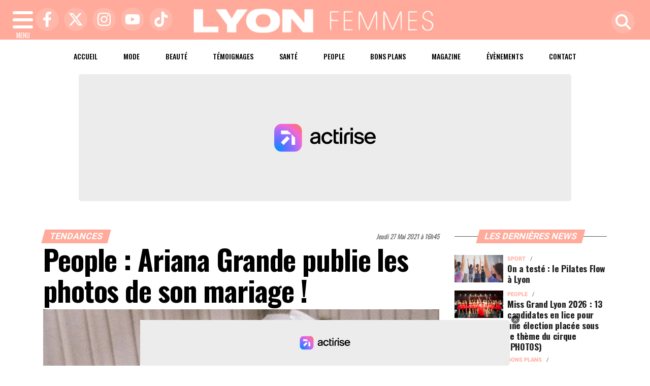

--- FILE ---
content_type: text/html; charset=UTF-8
request_url: https://www.lyonfemmes.com/article/248670/people-ariana-grande-publie-les-photos-de-son-mariage
body_size: 14032
content:
<!DOCTYPE html>
<!-- BEGIN html -->
<html xmlns="http://www.w3.org/1999/xhtml" dir="ltr" lang="fr-FR">
  <head>
	<!-- BEGIN -->
	<title>People : Ariana Grande publie les photos de son mariage  !</title>

    <!-- Préconnexion ressources critiques -->
    <link rel="preconnect" href="https://fonts.gstatic.com" crossorigin>
    <link rel="preconnect" href="https://fonts.googleapis.com">
    <link rel="preconnect" href="https://www.googletagmanager.com">

	<meta http-equiv="content-type" content="text/html; charset=utf-8"/>
	<meta name="viewport" content="width=device-width, initial-scale=1, maximum-scale=5" />
	<meta name="author" content="Lyon Femmes"/>
	<meta name="description" content="Un &eacute;v&eacute;nement&nbsp;intimiste&nbsp;!&nbsp;" />
	<meta name="keywords"  content="lyon, lyonfemmes, lyonfemme, femme, femmes, actu, info, infos, actualités, informations, politique, economique, sociale, culture, transports, faits divers, sport, ol, asvel, article, depeches, breves" />
	<meta name="robots" content="index, follow, max-snippet:-1, max-image-preview:large, max-video-preview:-1" />
	<meta name="publisher" content="Lyon Femmes" />
	<meta name="copyright" content="Lyon Femmes" />
	<meta name="DC.title" content="Lyon Femmes" />
	<meta name="geo.placename" content="Lyon, Rhône Alpes, France" />
	<meta name="viewport" content="width=device-width" />
	<meta name="dev" content="Everlats.com" />
	      <!-- Global site tag (gtag.js) - Google Analytics -->
  <script async src="https://www.googletagmanager.com/gtag/js?id=UA-4651400-64"></script>
  <script>
    window.dataLayer = window.dataLayer || [];
    function gtag(){dataLayer.push(arguments);}
    gtag('js', new Date());

    gtag('config', 'UA-4651400-64');
  </script>
  		<link rel="canonical" href="https://www.lyonfemmes.com/article/248670/people-ariana-grande-publie-les-photos-de-son-mariage" />
	
  
	<meta property="og:site_name" content="Lyon Femmes" />
	<meta property="og:title" content="People : Ariana Grande publie les photos de son mariage  !"/>
		<meta property="og:description" content="Un &amp;eacute;v&amp;eacute;nement&amp;nbsp;intimiste&amp;nbsp;!&amp;nbsp;"/>
		<meta property="og:url" content="https://www.lyonfemmes.com/article/248670/people-ariana-grande-publie-les-photos-de-son-mariage" />
	   	   	<meta property="og:image" content="https://www.lyonfemmes.com/media/images/60afb7276a2cd-capture-decran-2021-05-27-a-17.png" />
        <meta property="og:image:width" content="1280"/>
            <meta property="og:image:height" content="720"/>
     	
    <meta property="og:updated_time" content="2021-06-22T18:26:46+02:00" />
	<meta property="og:type" content="article"/>
  <meta property="article:published_time" content="2021-05-27T16:45:00+02:00" />
  <meta property="article:modified_time" content="2021-06-22T18:26:46+02:00" />
  <meta property="article:author" content="https://www.lyonfemmes.com/" />
  <meta property="article:publisher" content="https://www.facebook.com/lyonfemmes" />

  <meta name="twitter:card" content="summary_large_image"/>
  <meta name="twitter:site" content="@lyonfemmes"/>
  <meta name="twitter:creator" content="@lyonfemmes"/>
  <meta name="twitter:title" content="People : Ariana Grande publie les photos de son mariage  !"/>
  <meta name="twitter:description" content="Un &amp;eacute;v&amp;eacute;nement&amp;nbsp;intimiste&amp;nbsp;!&amp;nbsp;"/>
    <meta name="twitter:image" content="https://www.lyonfemmes.com/media/images/60afb7276a2cd-capture-decran-2021-05-27-a-17.png" />
  <link rel="preload" href="https://www.lyonfemmes.com/media/images/thumb/870x489_60afb7276a2cd-capture-decran-2021-05-27-a-17.png" as="image">
 	
  <meta name="dcterms.title" content="People : Ariana Grande publie les photos de son mariage  !" />
  <meta name="dcterms.identifier" content="https://www.lyonfemmes.com/article/248670/people-ariana-grande-publie-les-photos-de-son-mariage" />
  <meta name="dcterms.creator" content="Lyon Femmes" />
  <meta name="dcterms.created" content="2021-05-27T16:45:00+02:00" />
  <meta name="dcterms.available" content="2021-05-27T16:45:00+02:00" />
  <meta name="dcterms.modified" content="2021-06-22T18:26:46+02:00" />
  <meta name="dcterms.description" content="Un &amp;eacute;v&amp;eacute;nement&amp;nbsp;intimiste&amp;nbsp;!&amp;nbsp;" />
  <meta name="dcterms.language" content="fr-FR" />
  <meta name="dcterms.publisher" content="https://www.lyonfemmes.com/" />
  <meta name="dcterms.rights" content="https://www.lyonfemmes.com/page/mentions-legales" />
  <meta name="dcterms.coverage" content="World" />
  <meta name="dcterms.type" content="Text" />
  <meta name="dcterms.format" content="text/html" />

  <script type="application/ld+json">
  {
    "@context":"http:\/\/schema.org",
    "@type":"Article",
    "publisher":{
      "@type":"Organization",
      "url": "https://www.lyonfemmes.com/",
      "name":"Lyon Femmes",
      "description":"Lyon Femmes : L'actu des Lyonnaises d'aujourd'hui et de demain",
      "logo":[{
        "@type":"ImageObject",
        "name":"Lyon Femmes Logo carré",
        "text":"Lyon Femmes Logo carré",
        "url":"https://www.lyonfemmes.com/icon-hires.png",
        "contentUrl":"https://www.lyonfemmes.com/icon-hires.png",
        "width":"192",
        "height":"192",
        "encodingFormat":"image\/png"
      },
      {
        "@type":"ImageObject",
        "name":"Lyon Femmes Logo horizontal",
        "text":"Lyon Femmes Logo horizontal",
        "url":"https://www.lyonfemmes.com/discover.png",
        "contentUrl":"https://www.lyonfemmes.com/discover.png",
        "width":"600",
        "height":"60",
        "encodingFormat":"image/png"
      }
      ],
      "sameAs":[
        "https:\/\/www.facebook.com\/lyonfemmes",
        "https:\/\/twitter.com\/lyonfemmes"
      ]
    },
    "author":{
      "@type":"Person",
      "name":"Lyon Femmes Team",
      "image":[{
        "@type":"ImageObject",
        "url":"https://www.lyonfemmes.com/icon-hires.png",
        "width":"192",
        "height":"192"
      }],
      "url":"https://www.lyonfemmes.com/page/mentions-legales"
    },
    "url":"https://www.lyonfemmes.com/article/248670/people-ariana-grande-publie-les-photos-de-son-mariage",
    "mainEntityOfPage":"https://www.lyonfemmes.com/article/248670/people-ariana-grande-publie-les-photos-de-son-mariage",
    "datePublished":"2021-05-27T16:45:00+02:00",
    "dateModified":"2021-06-22T18:26:46+02:00",
    "copyrightYear":"2026",
    "inLanguage":"fr_FR",
    "name":"People : Ariana Grande publie les photos de son mariage  !",
    "headline":"People : Ariana Grande publie les photos de son mariage  !",
    "description":"Un &amp;eacute;v&amp;eacute;nement&amp;nbsp;intimiste&amp;nbsp;!&amp;nbsp;",
    "articleSection":"Article"
        ,"image":[{
      "@type":"ImageObject",
      "name":"People : Ariana Grande publie les photos de son mariage  !",
      "url":"https://www.lyonfemmes.com/media/images/60afb7276a2cd-capture-decran-2021-05-27-a-17.png",
      "sameAs":"https://www.lyonfemmes.com/article/248670/people-ariana-grande-publie-les-photos-de-son-mariage",
      "thumbnailUrl":"https://www.lyonfemmes.com/media/images/60afb7276a2cd-capture-decran-2021-05-27-a-17.png",
      "contentUrl":"https://www.lyonfemmes.com/media/images/60afb7276a2cd-capture-decran-2021-05-27-a-17.png",
      "width":"1280",
      "height":"720",
      "encodingFormat":"3"
      }
    ]
            ,"thumbnailUrl":"https://www.lyonfemmes.com/media/images/60afb7276a2cd-capture-decran-2021-05-27-a-17.png"
      }
  </script>

  
    <script type="application/ld+json">
  {
    "@context": "https://schema.org",
    "@type": "BreadcrumbList",
    "itemListElement": [{"@type":"ListItem","position":1,"name":"Accueil","item":"https://www.lyonfemmes.com/"},{"@type":"ListItem","position":2,"name":"Tendances","item":"https://www.lyonfemmes.com/category/57/tendances"},{"@type":"ListItem","position":3,"name":"People : Ariana Grande publie les photos de son mariage  !","item":"https://www.lyonfemmes.com/article/248670/people-ariana-grande-publie-les-photos-de-son-mariage"}]  }
  </script>
  
		<link rel="shortcut icon" type="image/x-icon" href="https://www.lyonfemmes.com/favicon.ico" />
  <link rel="shortcut icon" href="https://www.lyonfemmes.com/favicon.ico" type="image/x-icon"/>
  <link rel="icon" href="https://www.lyonfemmes.com/favicon.png" type="image/png"/>
  <link rel="icon" sizes="32x32" href="https://www.lyonfemmes.com/favicon-32.png" type="image/png"/>
  <link rel="icon" sizes="64x64" href="https://www.lyonfemmes.com/favicon-64.png" type="image/png"/>
  <link rel="icon" sizes="96x96" href="https://www.lyonfemmes.com/favicon-96.png" type="image/png"/>
  <link rel="apple-touch-icon" sizes="152x152" href="https://www.lyonfemmes.com/apple-touch-icon.png"/>
  <link rel="apple-touch-icon" sizes="60x60" href="https://www.lyonfemmes.com/apple-touch-icon-60x60.png"/>
  <link rel="apple-touch-icon" sizes="76x76" href="https://www.lyonfemmes.com/apple-touch-icon-76x76.png"/>
  <link rel="apple-touch-icon" sizes="114x114" href="https://www.lyonfemmes.com/apple-touch-icon-114x114.png"/>
  <link rel="apple-touch-icon" sizes="120x120" href="https://www.lyonfemmes.com/apple-touch-icon-120x120.png"/>
  <link rel="apple-touch-icon" sizes="144x144" href="https://www.lyonfemmes.com/apple-touch-icon-144x144.png"/>
  <meta name="msapplication-TileImage" content="https://www.lyonfemmes.com/favicon-144.png"/>
  <meta name="msapplication-TileColor" content="#FFFFFF"/>

  <link rel="preload" href="https://fonts.gstatic.com/s/oswald/v53/TK3IWkUHHAIjg75cFRf3bXL8LICs1_Fv40pKlN4NNSeSASz7FmlYHYjMdZwlou4.woff2" as="font" type="font/woff2" crossorigin="anonymous">
  <link rel="preload" href="https://fonts.gstatic.com/s/oswald/v53/TK3IWkUHHAIjg75cFRf3bXL8LICs1_Fv40pKlN4NNSeSASz7FmlWHYjMdZwl.woff2" as="font" type="font/woff2" crossorigin="anonymous">
  <link rel="preload" href="https://fonts.gstatic.com/s/ptserif/v18/EJRVQgYoZZY2vCFuvAFYzr-_dSb_nco.woff2" as="font" type="font/woff2" crossorigin="anonymous">
  <link rel="preload" href="https://fonts.gstatic.com/s/ptserif/v18/EJRVQgYoZZY2vCFuvAFWzr-_dSb_.woff2" as="font" type="font/woff2" crossorigin="anonymous">

			
	<!-- Stylesheets -->
  	<link rel="preload" href="https://www.lyonfemmes.com/assets/public/css/app.min.1768312776.css" as="style">
<link rel="stylesheet" type="text/css" href="https://www.lyonfemmes.com/assets/public/css/app.min.1768312776.css" media="all" fetchpriority="high">

      <script charset="UTF-8" data-no-optimize="1" data-wpmeteor-nooptimize="true" data-cfasync="false" nowprocket>window.FAST_CMP_OPTIONS = { domainUid: 'e65ee78d-8a04-5f29-98ba-af051461cd11', countryCode: 'FR', jurisdiction: 'tcfeuv2', policyUrl: 'https://www.lyonfemmes.com/page/mentions-legales', displaySynchronous: false, publisherName: 'https://www.lyonfemmes.com/', publisherLogo: function (c) { return c.createElement('img', { src: 'https://www.lyonfemmes.com/media/option/cmp-lyonfemmes.png', height: '40' });}, bootstrap: { excludedIABVendors: [], excludedGoogleVendors: [] }, custom: { vendors: [] } };(function(){var e={617:function(e){window.FAST_CMP_T0=Date.now();window.FAST_CMP_QUEUE={};window.FAST_CMP_QUEUE_ID=0;function t(){var e=Array.prototype.slice.call(arguments);if(!e.length)return Object.values(window.FAST_CMP_QUEUE);else if(e[0]==="ping"){if(typeof e[2]==="function")e[2]({cmpLoaded:false,cmpStatus:"stub",apiVersion:"2.0",cmpId:parseInt("388",10)})}else window.FAST_CMP_QUEUE[window.FAST_CMP_QUEUE_ID++]=e}e.exports={name:"light",handler:t}}};var t={};function a(r){var n=t[r];if(n!==void 0)return n.exports;var o=t[r]={exports:{}};e[r](o,o.exports,a);return o.exports}var r={};!function(){function e(t){"@babel/helpers - typeof";return e="function"==typeof Symbol&&"symbol"==typeof Symbol.iterator?function(e){return typeof e}:function(e){return e&&"function"==typeof Symbol&&e.constructor===Symbol&&e!==Symbol.prototype?"symbol":typeof e},e(t)}var t=a(617);var r="__tcfapiLocator";var n=window;var o=n;var i;function f(){var e=n.document;var t=!!n.frames[r];if(!t)if(e.body){var a=e.createElement("iframe");a.style.cssText="display:none";a.name=r;e.body.appendChild(a)}else setTimeout(f,5);return!t}function s(t){var a=typeof t.data==="string";var r={};if(a)try{r=JSON.parse(t.data)}catch(e){}else r=t.data;var n=e(r)==="object"?r.__tcfapiCall:null;if(n)window.__tcfapi(n.command,n.version,(function(e,r){var o={__tcfapiReturn:{returnValue:e,success:r,callId:n.callId}};if(t&&t.source&&t.source.postMessage)t.source.postMessage(a?JSON.stringify(o):o,"*")}),n.parameter)}while(o){try{if(o.frames[r]){i=o;break}}catch(e){}if(o===n.top)break;o=o.parent}if(n.FAST_CMP_HANDLER!=="custom"){if(!i){f();n.__tcfapi=t.handler;n.FAST_CMP_HANDLER=t.name;n.addEventListener("message",s,false)}else{n.__tcfapi=t.handler;n.FAST_CMP_HANDLER=t.name}for(var c in window.FAST_CMP_QUEUE||{})n.__tcfapi.apply(null,window.FAST_CMP_QUEUE[c])}}()})();</script><script charset="UTF-8" async="true" data-no-optimize="1" data-wpmeteor-nooptimize="true" data-cfasync="false" nowprocket src="https://static.fastcmp.com/fast-cmp-stub.js"></script>

<style type="text/css">
div[data-actirise-slot="top-page"]{
  display: none;
  margin: 10px auto;
}
@media screen and (max-width: 480px){
  div[data-actirise-slot="top-page"].device-mobile{
    display: flex !important;
    width: 100%;
    min-height: 280px;
  }
}
@media screen and (min-width: 481px) and (max-width: 769px){
  div[data-actirise-slot="top-page"].device-tablet{
    display: flex !important;
    width: 100%;
    min-height: 280px;
  }
}
@media screen and (min-width: 770px){
  div[data-actirise-slot="top-page"].device-desktop{
    display: flex !important;
    width: 100%;
    min-height: 280px;
  }
}

div[data-actirise-slot="aside-desktop"]{
  display: none;
  margin: 10px auto;
}
@media screen and (min-width: 481px) and (max-width: 769px){
  div[data-actirise-slot="aside-desktop"].device-tablet{
    display: flex !important;
    width: 100%;
    min-height: 620px;
  }
}
@media screen and (min-width: 770px){
  div[data-actirise-slot="aside-desktop"].device-desktop{
    display: flex !important;
    width: 100%;
    min-height: 620px;
  }
}
</style>
<script src="https://www.flashb.id/universal/de705a38-cad4-54fa-ab49-10b288454205.js" async data-cfasync="false"></script>
<script type="text/javascript" data-cfasync="false">
  window._hbdbrk = window._hbdbrk || [];
  window._hbdbrk.push(['_vars', { page_type: 'article' }]);
</script>
  
    <script async src="https://platform.twitter.com/widgets.js" charset="utf-8"></script>
    <style>
        .tweet-placeholder {
            width: 100%;
            height: 150px;
            background-color: #f0f0f0;
            margin-bottom: 10px;
        }
    </style>
    <script>
        document.addEventListener('DOMContentLoaded', function() {
            let tweetPlaceholders = document.querySelectorAll('.tweet-placeholder');
            let observer = new IntersectionObserver(function(entries, observer) {
                entries.forEach(entry => {
                    if (entry.isIntersecting) {
                        let tweetEmbed = document.createElement('blockquote');
                        tweetEmbed.className = 'twitter-tweet';
                        tweetEmbed.innerHTML = entry.target.dataset.tweet;
                        entry.target.parentNode.replaceChild(tweetEmbed, entry.target);
                        twttr.widgets.load(tweetEmbed);
                        observer.unobserve(entry.target);
                    }
                });
            }, { threshold: 0.1 });

            tweetPlaceholders.forEach(placeholder => {
                observer.observe(placeholder);
            });
        });
    </script>
    	<script type="text/javascript" src="https://www.lyonfemmes.com/assets/public/js/lazyload.1662640613.js" ></script>
	<!-- END head -->
    </head>
<!-- BEGIN body -->
<body id="article_page">


<div class="wrapper">

		        <!-- Sidebar  -->
        <nav id="sidebar">
            <div id="dismiss">
                <i class="fas fa-arrow-left"></i>
            </div>

            <ul class="list-unstyled" style="padding-bottom:50px;">

                                                                        <li>
                    <a href="https://www.lyonfemmes.com/">Accueil</a></li>
                  
                                                <li>
                        <a class="collapsed" data-toggle="collapse" href="#categoriesSubmenu" role="button" aria-expanded="false" aria-controls="categoriesSubmenu">Catégories <i class="fas fa-caret-down"></i></a>
                              <ul class="collapse list-unstyled" id="categoriesSubmenu">
                                                                  <li><a href="https://www.lyonfemmes.com/category/67/alaune">À la Une</a></li>
                                                                  <li><a href="https://www.lyonfemmes.com/category/1602/les-23-lyonnaises-qui-feront-2023">Évènements</a></li>
                                                                  <li><a href="https://www.lyonfemmes.com/category/3/beauteforme">Beauté</a></li>
                                                                  <li><a href="https://www.lyonfemmes.com/category/4/food">Food</a></li>
                                                                  <li><a href="https://www.lyonfemmes.com/category/7/mode">Mode</a></li>
                                                                  <li><a href="https://www.lyonfemmes.com/category/1603/societe">Société</a></li>
                                                                  <li><a href="https://www.lyonfemmes.com/category/1599/culture">Culture</a></li>
                                                                  <li><a href="https://www.lyonfemmes.com/category/1596/people">People</a></li>
                                                                  <li><a href="https://www.lyonfemmes.com/category/1605/temoignages">Témoignages</a></li>
                                                                  <li><a href="https://www.lyonfemmes.com/category/1608/magazine">Magazine</a></li>
                                                                  <li><a href="https://www.lyonfemmes.com/category/1610/le-saviez-vous">Le saviez-vous ?</a></li>
                                                                  <li><a href="https://www.lyonfemmes.com/category/1601/bons-plans">Bons plans</a></li>
                                                                  <li><a href="https://www.lyonfemmes.com/category/1606/voyages">Voyages</a></li>
                                                                  <li><a href="https://www.lyonfemmes.com/category/1607/sorties">Sorties</a></li>
                                                                  <li><a href="https://www.lyonfemmes.com/category/5/deco">Déco</a></li>
                                                                  <li><a href="https://www.lyonfemmes.com/category/42/lifestyle">Lifestyle</a></li>
                                                                  <li><a href="https://www.lyonfemmes.com/category/6/loisirs">Loisirs</a></li>
                                                                  <li><a href="https://www.lyonfemmes.com/category/1611/face-a-la-lyonne">Face à la Lyonne</a></li>
                                                                  <li><a href="https://www.lyonfemmes.com/category/186/sport">Sport</a></li>
                                                                  <li><a href="https://www.lyonfemmes.com/category/1595/et-aussi-a-lyon">Et aussi à Lyon</a></li>
                                                                  <li><a href="https://www.lyonfemmes.com/categories">Toutes les catégories</a></li>
                              </ul>
                  </li>
                  
                                                <li>
                                                <a href="https://www.lyonfemmes.com/sessions/register">M'inscrire</a></li>
                        <li><a href="https://www.lyonfemmes.com/sessions/login">Me Connecter</a>
                                          </li>
                  
                                                <li>
                    <a href="https://www.lyonfemmes.com/contact">Contact</a></li>
                  
                                    </ul>
        </nav>
    <!-- Page Content  -->
    <div id="content">

      <header class="header sticky-top bg-primary">
        <div class="container-fluid d-flex align-items-center justify-content-between" style="position: relative;">

          <!-- Burger -->
          <div id="nav-icon" class="sidebarCollapse">
            <span></span>
            <span></span>
            <span></span>
            <span></span>
            MENU
          </div>

          <!-- Réseaux sociaux -->
          <div class="social-icons d-none d-lg-flex align-items-center">
                          <a href="https://www.facebook.com/lyonfemmes" target="_blank" title="Facebook">
                <span class="nav-soc fa-brands fa-facebook-f"></span>
              </a>
                                      <a href="https://twitter.com/lyonfemmes" target="_blank" title="Twitter">
                <span class="nav-soc fa-brands fa-x-twitter"></span>
              </a>
                                      <a href="https://www.instagram.com/lyonfemmes" target="_blank" title="Instagram">
                <span class="nav-soc fa-brands fa-instagram"></span>
              </a>
                                      <a href="https://www.youtube.com/@LyonFemmes" target="_blank" title="YouTube">
                <span class="nav-soc fa-brands fa-youtube"></span>
              </a>
                                      <a href="https://www.tiktok.com/@lyonfemmes" target="_blank" title="Tiktok">
                <span class="nav-soc fa-brands fa-tiktok"></span>
              </a>
                      </div>

          <!-- Logo -->
          <div class="mx-auto text-center" style="padding:12px 45px 12px 0">
            <a href="https://www.lyonfemmes.com/">
              <img title="Lyon Femmes" height="54" class="img-fluid " src="https://www.lyonfemmes.com/media/option/thumb/483x54_logo-lyon-femmes-51404.webp" alt="Lyon Femmes" itemprop="image" width="483" />            </a>
          </div>

          <!-- Loupe + Formulaire de recherche -->
          <div class="search-icon">
            <a class="search-icon-a toggle-search" href="https://www.lyonfemmes.com/search" title="Rechercher" style="display: inline-block;">
              <span class="nav-soc fas fa-search"></span>
            </a>

            <div id="search-box" style="width: 0; overflow: hidden; opacity: 0; transition: width 0.4s ease, opacity 0.3s ease; z-index: 1050;">
              <form action="https://www.lyonfemmes.com/search/" id="cse-search-box" method="get">
                <div class="input-group mb-3">
                  <input name="q" id="q" size="25" type="text" class="form-control"
                        placeholder="Recherche...">
                  <div class="input-group-append">
                    <input name="sa" value="Rechercher" type="submit" class="btn btn-sm btn-secondary">
                  </div>
                </div>
              </form>
            </div>
          </div>

        </div>
      </header>
        <div class="skin">
            <!-- /3730608/Site_habillage -->
            
                <nav class="scrolling-menu">
            <div class="container">
                <ul class="nav pt-2">
                                                                        <li class="nav-item">
                            <a class="nav-link" href="https://www.lyonfemmes.com/">Accueil</a>
                        </li>
                                                <li class="nav-item">
                            <a class="nav-link" href="https://www.lyonfemmes.com/category/7/mode">Mode</a>
                        </li>
                                                <li class="nav-item">
                            <a class="nav-link" href="https://www.lyonfemmes.com/category/3/beauteforme">Beauté</a>
                        </li>
                                                <li class="nav-item">
                            <a class="nav-link" href="https://www.lyonfemmes.com/category/1605/temoignages">Témoignages</a>
                        </li>
                                                <li class="nav-item">
                            <a class="nav-link" href="https://www.lyonfemmes.com/category/1604/sante">Santé</a>
                        </li>
                                                <li class="nav-item">
                            <a class="nav-link" href="https://www.lyonfemmes.com/category/1596/people">People</a>
                        </li>
                                                <li class="nav-item">
                            <a class="nav-link" href="https://www.lyonfemmes.com/category/1601/bons-plans">Bons plans</a>
                        </li>
                                                <li class="nav-item">
                            <a class="nav-link" href="https://www.lyonfemmes.com/category/1608/magazine">Magazine</a>
                        </li>
                                                <li class="nav-item">
                            <a class="nav-link" href="https://www.lyonfemmes.com/category/1602/les-23-lyonnaises-qui-feront-2023">Évènements</a>
                        </li>
                                                <li class="nav-item">
                            <a class="nav-link" href="https://www.lyonfemmes.com/contact">Contact</a>
                        </li>
                                                                    </ul>
            </div>
        </nav>
        
                    <div data-actirise-slot="top-page" class="device-mobile device-tablet device-desktop ads"></div>        
        <span class="position-absolute trigger"><!-- hidden trigger to apply 'stuck' styles --></span>


        <main role="main" class="main">
            <div class="container">
              <div class="row">
                <div class="col">
                              	                
              	              	              	                </div>
              </div>
            </div>

            
                          <div class="container-fluid my-3 text-center"><div style="text-align: center"></div></div>
            
            			  <style type="text/css">
.hidden {display:none;}
</style>
<div class="container">

  <div class="row">

    <div class="col-12 col-lg main post-248670 post type-post status-publish format-standard has-post-thumbnail hentry content-main theiaStickySidebar" itemscope itemtype="https://schema.org/NewsArticle">

      <div class="row">
          <div class="col-sm-12 col-md-6">
                        <span class="pop-head"><a href="https://www.lyonfemmes.com/category/57/tendances">Tendances</a>            </span>
                      </div>
          <div class="col-sm-12 col-md-6 text-right">
            <span class="date updated" itemprop="datePublished" content="2021-05-27T16:45:00+02:00">Jeudi 27 Mai 2021 à 16h45</span>
            <meta itemprop="dateModified" content="2021-06-22T18:26:46+02:00"/>
          </div>
      </div>
      <meta itemprop="mainEntityOfPage" content="https://www.lyonfemmes.com/article/248670/people-ariana-grande-publie-les-photos-de-son-mariage"/>

			<h1 class="entry-title" itemprop="name headline">People : Ariana Grande publie les photos de son mariage  !</h1>

      
			<div itemprop="author" itemscope itemtype="https://schema.org/Organization">
          <meta itemprop="url" content="https://www.lyonmag.com/page/mentions-legales">
        <div itemprop="logo" itemscope itemtype="https://schema.org/ImageObject">
          <meta itemprop="url" content="https://www.lyonfemmes.com/icon-hires.png">
          <meta itemprop="width" content="192">
          <meta itemprop="height" content="192">
        </div>
        <meta itemprop="name" content="Lyon Femmes"/>
      </div>
			<div itemprop="publisher" itemscope itemtype="https://schema.org/Organization">
        <div itemprop="logo" itemscope itemtype="https://schema.org/ImageObject">
          <meta itemprop="url" content="https://www.lyonfemmes.com/icon-hires.png">
          <meta itemprop="width" content="192">
          <meta itemprop="height" content="192">
        </div>
        <meta itemprop="name" content="Lyon Femmes"/>
      </div>

      
                      <figure class="article-image text-center">
          <img
              src="https://www.lyonfemmes.com/media/images/thumb/960x540_60afb7276a2cd-capture-decran-2021-05-27-a-17.png"
              srcset="https://www.lyonfemmes.com/media/images/thumb/400x225_60afb7276a2cd-capture-decran-2021-05-27-a-17.png 400w,
                      https://www.lyonfemmes.com/media/images/thumb/600x338_60afb7276a2cd-capture-decran-2021-05-27-a-17.png 600w,
                      https://www.lyonfemmes.com/media/images/thumb/960x540_60afb7276a2cd-capture-decran-2021-05-27-a-17.png 960w,
                      https://www.lyonfemmes.com/media/images/thumb/1200x675_60afb7276a2cd-capture-decran-2021-05-27-a-17.png 1200w"
              sizes="(min-width: 1200px) 1200px,
                    (min-width: 768px) 960px,
                    (min-width: 480px) 600px,
                    100vw"
              alt="People : Ariana Grande publie les photos de son mariage  !"
              title="People : Ariana Grande publie les photos de son mariage  !"
              class="img-fluid lazyload"
              itemprop="image"
              decoding="async"
              fetchpriority="high"
            />
          
        </figure>
      
			<p itemprop="description" class="description"><strong>Un &eacute;v&eacute;nement&nbsp;intimiste&nbsp;!&nbsp;</strong></p>
			<div class="main-article">

 					<div itemprop="articleBody">
   					<p>Cela va faire deux semaines qu&#39;<strong>Ariana Grande</strong> a &eacute;pous&eacute; <strong>Dalton Gomez</strong>.&nbsp;<br />
Les deux tourtereaux se sont unis dans la plus grande intimit&eacute;, en petit comit&eacute; au domicile de la starlette &agrave; Montecito !&nbsp;<br />
Au total, moins de 20 proches &eacute;taient pr&eacute;sents.<br />
<br />
La chanteuse vient de d&eacute;voiler&nbsp;les clich&eacute;s de son mariage avec l&#39;agent immobilier de luxe. On peut la voir v&ecirc;tue d&#39;une robe blanche bustier. <em><strong>Vogue</strong></em>, rapporte qu&#39;il s&#39;agirait d&#39;une cr&eacute;ation de <strong>Vera Wang</strong>, dans laquelle l&#39;interpr&egrave;te de <strong>&quot;7 rings&quot;&nbsp;</strong>&eacute;tait sublime !&nbsp;</p>

<div data-oembed-url="">
<blockquote class="instagram-media" data-instgrm-captioned="" data-instgrm-permalink="https://www.instagram.com/p/CPV4cFrliH3/?utm_source=ig_embed&amp;utm_campaign=loading" data-instgrm-version="13" style=" background:#FFF; border:0; border-radius:3px; box-shadow:0 0 1px 0 rgba(0,0,0,0.5),0 1px 10px 0 rgba(0,0,0,0.15); margin: 1px; max-width:540px; min-width:326px; padding:0; width:99.375%; width:-webkit-calc(100% - 2px); width:calc(100% - 2px);">
<div style="padding:16px;">
<div style=" display: flex; flex-direction: row; align-items: center;">
<div style="background-color: #F4F4F4; border-radius: 50%; flex-grow: 0; height: 40px; margin-right: 14px; width: 40px;">&nbsp;</div>

<div style="display: flex; flex-direction: column; flex-grow: 1; justify-content: center;">
<div style=" background-color: #F4F4F4; border-radius: 4px; flex-grow: 0; height: 14px; margin-bottom: 6px; width: 100px;">&nbsp;</div>

<div style=" background-color: #F4F4F4; border-radius: 4px; flex-grow: 0; height: 14px; width: 60px;">&nbsp;</div>
</div>
</div>

<div style="padding: 19% 0;">&nbsp;</div>

<div style="display:block; height:50px; margin:0 auto 12px; width:50px;"><a href="https://www.instagram.com/p/CPV4cFrliH3/?utm_source=ig_embed&amp;utm_campaign=loading" style=" background:#FFFFFF; line-height:0; padding:0 0; text-align:center; text-decoration:none; width:100%;" target="_blank"></a></div>

<div style="padding-top: 8px;">
<div style=" color:#3897f0; font-family:Arial,sans-serif; font-size:14px; font-style:normal; font-weight:550; line-height:18px;"><a href="https://www.instagram.com/p/CPV4cFrliH3/?utm_source=ig_embed&amp;utm_campaign=loading" style=" background:#FFFFFF; line-height:0; padding:0 0; text-align:center; text-decoration:none; width:100%;" target="_blank">Voir cette publication sur Instagram</a></div>
</div>

<div style="padding: 12.5% 0;">&nbsp;</div>

<div style="display: flex; flex-direction: row; margin-bottom: 14px; align-items: center;">
<div>
<div style="background-color: #F4F4F4; border-radius: 50%; height: 12.5px; width: 12.5px; transform: translateX(0px) translateY(7px);">&nbsp;</div>

<div style="background-color: #F4F4F4; height: 12.5px; transform: rotate(-45deg) translateX(3px) translateY(1px); width: 12.5px; flex-grow: 0; margin-right: 14px; margin-left: 2px;">&nbsp;</div>

<div style="background-color: #F4F4F4; border-radius: 50%; height: 12.5px; width: 12.5px; transform: translateX(9px) translateY(-18px);">&nbsp;</div>
</div>

<div style="margin-left: 8px;">
<div style=" background-color: #F4F4F4; border-radius: 50%; flex-grow: 0; height: 20px; width: 20px;">&nbsp;</div>

<div style=" width: 0; height: 0; border-top: 2px solid transparent; border-left: 6px solid #f4f4f4; border-bottom: 2px solid transparent; transform: translateX(16px) translateY(-4px) rotate(30deg)">&nbsp;</div>
</div>

<div style="margin-left: auto;">
<div style=" width: 0px; border-top: 8px solid #F4F4F4; border-right: 8px solid transparent; transform: translateY(16px);">&nbsp;</div>

<div style=" background-color: #F4F4F4; flex-grow: 0; height: 12px; width: 16px; transform: translateY(-4px);">&nbsp;</div>

<div style=" width: 0; height: 0; border-top: 8px solid #F4F4F4; border-left: 8px solid transparent; transform: translateY(-4px) translateX(8px);">&nbsp;</div>
</div>
</div>

<div style="display: flex; flex-direction: column; flex-grow: 1; justify-content: center; margin-bottom: 24px;">
<div style=" background-color: #F4F4F4; border-radius: 4px; flex-grow: 0; height: 14px; margin-bottom: 6px; width: 224px;">&nbsp;</div>

<div style=" background-color: #F4F4F4; border-radius: 4px; flex-grow: 0; height: 14px; width: 144px;">&nbsp;</div>
</div>

<p style=" color:#c9c8cd; font-family:Arial,sans-serif; font-size:14px; line-height:17px; margin-bottom:0; margin-top:8px; overflow:hidden; padding:8px 0 7px; text-align:center; text-overflow:ellipsis; white-space:nowrap;"><a href="https://www.instagram.com/p/CPV4cFrliH3/?utm_source=ig_embed&amp;utm_campaign=loading" style=" color:#c9c8cd; font-family:Arial,sans-serif; font-size:14px; font-style:normal; font-weight:normal; line-height:17px; text-decoration:none;" target="_blank">Une publication partag&eacute;e par Ariana Grande (@arianagrande)</a></p>
</div>
</blockquote>
<script async src="//www.instagram.com/embed.js"></script></div>

<div data-oembed-url="">
<blockquote class="instagram-media" data-instgrm-captioned="" data-instgrm-permalink="https://www.instagram.com/p/CPV4KYBFTHX/?utm_source=ig_embed&amp;utm_campaign=loading" data-instgrm-version="13" style=" background:#FFF; border:0; border-radius:3px; box-shadow:0 0 1px 0 rgba(0,0,0,0.5),0 1px 10px 0 rgba(0,0,0,0.15); margin: 1px; max-width:540px; min-width:326px; padding:0; width:99.375%; width:-webkit-calc(100% - 2px); width:calc(100% - 2px);">
<div style="padding:16px;">
<div style=" display: flex; flex-direction: row; align-items: center;">
<div style="background-color: #F4F4F4; border-radius: 50%; flex-grow: 0; height: 40px; margin-right: 14px; width: 40px;">&nbsp;</div>

<div style="display: flex; flex-direction: column; flex-grow: 1; justify-content: center;">
<div style=" background-color: #F4F4F4; border-radius: 4px; flex-grow: 0; height: 14px; margin-bottom: 6px; width: 100px;">&nbsp;</div>

<div style=" background-color: #F4F4F4; border-radius: 4px; flex-grow: 0; height: 14px; width: 60px;">&nbsp;</div>
</div>
</div>

<div style="padding: 19% 0;">&nbsp;</div>

<div style="display:block; height:50px; margin:0 auto 12px; width:50px;">&nbsp;</div>

<div style="padding-top: 8px;">
<div style=" color:#3897f0; font-family:Arial,sans-serif; font-size:14px; font-style:normal; font-weight:550; line-height:18px;"><a href="https://www.instagram.com/p/CPV4KYBFTHX/?utm_source=ig_embed&amp;utm_campaign=loading" style=" background:#FFFFFF; line-height:0; padding:0 0; text-align:center; text-decoration:none; width:100%;" target="_blank">Voir cette publication sur Instagram</a></div>
</div>

<div style="padding: 12.5% 0;">&nbsp;</div>

<div style="display: flex; flex-direction: row; margin-bottom: 14px; align-items: center;">
<div>
<div style="background-color: #F4F4F4; border-radius: 50%; height: 12.5px; width: 12.5px; transform: translateX(0px) translateY(7px);">&nbsp;</div>

<div style="background-color: #F4F4F4; height: 12.5px; transform: rotate(-45deg) translateX(3px) translateY(1px); width: 12.5px; flex-grow: 0; margin-right: 14px; margin-left: 2px;">&nbsp;</div>

<div style="background-color: #F4F4F4; border-radius: 50%; height: 12.5px; width: 12.5px; transform: translateX(9px) translateY(-18px);">&nbsp;</div>
</div>

<div style="margin-left: 8px;">
<div style=" background-color: #F4F4F4; border-radius: 50%; flex-grow: 0; height: 20px; width: 20px;">&nbsp;</div>

<div style=" width: 0; height: 0; border-top: 2px solid transparent; border-left: 6px solid #f4f4f4; border-bottom: 2px solid transparent; transform: translateX(16px) translateY(-4px) rotate(30deg)">&nbsp;</div>
</div>

<div style="margin-left: auto;">
<div style=" width: 0px; border-top: 8px solid #F4F4F4; border-right: 8px solid transparent; transform: translateY(16px);">&nbsp;</div>

<div style=" background-color: #F4F4F4; flex-grow: 0; height: 12px; width: 16px; transform: translateY(-4px);">&nbsp;</div>

<div style=" width: 0; height: 0; border-top: 8px solid #F4F4F4; border-left: 8px solid transparent; transform: translateY(-4px) translateX(8px);">&nbsp;</div>
</div>
</div>

<div style="display: flex; flex-direction: column; flex-grow: 1; justify-content: center; margin-bottom: 24px;">
<div style=" background-color: #F4F4F4; border-radius: 4px; flex-grow: 0; height: 14px; margin-bottom: 6px; width: 224px;">&nbsp;</div>

<div style=" background-color: #F4F4F4; border-radius: 4px; flex-grow: 0; height: 14px; width: 144px;">&nbsp;</div>
</div>

<p style=" color:#c9c8cd; font-family:Arial,sans-serif; font-size:14px; line-height:17px; margin-bottom:0; margin-top:8px; overflow:hidden; padding:8px 0 7px; text-align:center; text-overflow:ellipsis; white-space:nowrap;"><a href="https://www.instagram.com/p/CPV4KYBFTHX/?utm_source=ig_embed&amp;utm_campaign=loading" style=" color:#c9c8cd; font-family:Arial,sans-serif; font-size:14px; font-style:normal; font-weight:normal; line-height:17px; text-decoration:none;" target="_blank">Une publication partag&eacute;e par Ariana Grande (@arianagrande)</a></p>
</div>
</blockquote>
<script async src="//www.instagram.com/embed.js"></script></div>

            
            			
  					</div><!-- /.articleBody -->


   			  				<div class="post-soc-wrap float-left">
        		<ul>
        			<li>
          			<a href="javascript:;" class="soc-fb" onclick="window.open('https://www.facebook.com/sharer.php?u=https://www.lyonfemmes.com/article/248670/people-ariana-grande-publie-les-photos-de-son-mariage&amp;t=People+%3A+Ariana+Grande+publie+les+photos+de+son+mariage++%21', 'facebookShare', 'width=626,height=436'); return false;" title="Partager cet article sur Facebook">
          				<i class="fa-brands fa-facebook-f" aria-hidden="true"></i>
          			</a>
        			</li>
        			<li>
          			<a href="javascript:;" class="soc-twit" onclick="window.open('https://x.com/intent/post?text=People+%3A+Ariana+Grande+publie+les+photos+de+son+mariage++%21&amp;url=https://www.lyonfemmes.com/article/248670/people-ariana-grande-publie-les-photos-de-son-mariage', 'twitterShare', 'width=626,height=436'); return false;" title="Tweeter cet article">
          				<i class="fa-brands fa-x-twitter" aria-hidden="true"></i>
          			</a>
        			</li>
        			<li>
          			<a href="javascript:;" class="soc-pin" onclick="window.open('https://pinterest.com/pin/create/button/?url=https://www.lyonfemmes.com/article/248670/people-ariana-grande-publie-les-photos-de-son-mariage&amp;media=https://www.lyonfemmes.com/media/images/60afb7276a2cd-capture-decran-2021-05-27-a-17.png&amp;description=People+%3A+Ariana+Grande+publie+les+photos+de+son+mariage++%21', 'pinterestShare', 'width=750,height=350'); return false;" title="Partager cet article sur Pinterest">
          				<i class="fa-brands fa-pinterest-p" aria-hidden="true"></i>
          			</a>
        			</li>
        			<li>
          			<a href="javascript:;" class="soc-whats" onclick="window.open('https://api.whatsapp.com/send?text=People+%3A+Ariana+Grande+publie+les+photos+de+son+mariage++%21+https%3A%2F%2Fwww.lyonfemmes.com%2Farticle%2F248670%2Fpeople-ariana-grande-publie-les-photos-de-son-mariage', 'whatsappShare', 'width=626,height=436'); return false;" title="Envoyer cet article sur WhatsApp">
          				<i class="fa-brands fa-whatsapp" aria-hidden="true"></i>
          			</a>
        			</li>
                    <li>
                      <a href="https://bsky.app/intent/compose?text=People+%3A+Ariana+Grande+publie+les+photos+de+son+mariage++%21+https://www.lyonfemmes.com/article/248670/people-ariana-grande-publie-les-photos-de-son-mariage"  class="soc-bsky" title="Partager cet article sur Bluesky" target="_blank">
                          <svg xmlns="http://www.w3.org/2000/svg" viewBox="0 0 512 512" style="width: 18px;margin-left: 0px;">
                            <path fill="#ffffff" d="M111.8 62.2C170.2 105.9 233 194.7 256 242.4c23-47.6 85.8-136.4 144.2-180.2c42.1-31.6 110.3-56 110.3 21.8c0 15.5-8.9 130.5-14.1 149.2C478.2 298 412 314.6 353.1 304.5c102.9 17.5 129.1 75.5 72.5 133.5c-107.4 110.2-154.3-27.6-166.3-62.9l0 0c-1.7-4.9-2.6-7.8-3.3-7.8s-1.6 3-3.3 7.8l0 0c-12 35.3-59 173.1-166.3 62.9c-56.5-58-30.4-116 72.5-133.5C100 314.6 33.8 298 15.7 233.1C10.4 214.4 1.5 99.4 1.5 83.9c0-77.8 68.2-53.4 110.3-21.8z"></path>
                          </svg>
                      </a>
                    </li>
        			<li>
          			<a class="soc-com" id="soc-share" href="javascript:;" title="Partager cet article">
          				<i class="fa-solid fa-share-nodes" aria-hidden="true"></i>
          			</a>
        			</li>
        			<li>
          			<a class="soc-print" href="#print" title="Imprimer cet article">
          				<i class="fa fa-print" aria-hidden="true"></i>
          			</a>
        			</li>
        			<li>
          			<a class="soc-email" href="/cdn-cgi/l/email-protection#[base64]" title="Partager cet article par e-mail">
          				<i class="fa fa-envelope" aria-hidden="true"></i>
          			</a>
        			</li>
    					<li>
                <a class="soc-com" href="https://www.lyonfemmes.com/article/248670/people-ariana-grande-publie-les-photos-de-son-mariage#respond" title="Lire les commentaires">
      						<i class="fa fa-comments" aria-hidden="true"></i>
                </a>
    					</li>
						</ul>
          </div>

<script data-cfasync="false" src="/cdn-cgi/scripts/5c5dd728/cloudflare-static/email-decode.min.js"></script><script>
  const url = window.location.href;
  const title = document.title;

  if (navigator.share) {
    document.getElementById('soc-share').addEventListener('click', function () {
      navigator.share({
        title: title,
        text: "People : Ariana Grande publie les photos de son mariage  !",
        url: url
      }).catch(function (err) {
        console.error('Erreur de partage', err);
      });
    });
  } else {
    // Pas supporté
    document.getElementById('soc-share').classList.add('d-none');
  }
</script>
		  </div><!-- /.main-article -->

      
						<div class="tag-cloud">
  				<h2 class="custom-title mb-2">Tags :</h2>
      				      				<h3 class="mt-2"><a href="https://www.lyonfemmes.com/tags/331/ariana-grande">ariana-grande</a></h3>
      							</div>
			
            <section aria-labelledby="related-articles" itemscope itemtype="https://schema.org/ItemList" itemid="#related-items">
      <div class="related-text mt-3">
        <h2 id="related-articles" class="pop-head"><span class="pop-head">Sur le même sujet</span></h2>
        <meta itemprop="name" content="Articles connexes">
        <meta itemprop="numberOfItems" content="2">
        <ul id="related-articles-list" style="list-style:none; padding-left: 0;">
                  <li class="related-item" itemprop="itemListElement" itemscope itemtype="https://schema.org/ListItem">
            <meta itemprop="position" content="1" />
            <strong>25/08/2021 à 21:58 -</strong>  <a itemprop="url" href="https://www.lyonfemmes.com/article/248785/voici-comment-realiser-la-ponytail-d-ariana-grande-videos">Voici comment réaliser la ponytail d’Ariana Grande ! (vidéos)</a></li>
                  <li class="related-item" itemprop="itemListElement" itemscope itemtype="https://schema.org/ListItem">
            <meta itemprop="position" content="2" />
            <strong>02/07/2021 à 10:22 -</strong>  <a itemprop="url" href="https://www.lyonfemmes.com/article/248713/ariana-grande-lance-son-parfum">Ariana Grande lance son parfum !</a></li>
                </ul>
        <button id="toggle-related-btn" class="btn btn-primary btn-sm" onclick="toggleRelatedArticles()">Afficher/Masquer plus d'articles sur le même sujet &#8595;</button>
        <hr/>
      </div>
      </section>
<script>
  document.addEventListener('DOMContentLoaded', () => {
    const items = document.querySelectorAll('#related-articles-list .related-item');
    const btn = document.getElementById('toggle-related-btn');

    if (items.length <= 3) {
      // Pas assez d'éléments : bouton masqué
      btn.style.display = 'none';
    } else {
      // Masquer tous les éléments au-delà du 3e
      for (let i = 3; i < items.length; i++) {
        items[i].style.display = 'none';
      }

      // Texte initial du bouton
      btn.textContent = 'Afficher plus d\'articles sur le même sujet ↓';
    }
  });

  function toggleRelatedArticles() {
    const items = document.querySelectorAll('#related-articles-list .related-item');
    const btn = document.getElementById('toggle-related-btn');
    let isExpanded = false;

    // Vérifie si les éléments sont actuellement visibles
    if (items.length > 3 && items[3].style.display !== 'none') {
      isExpanded = true;
    }

    // Toggle display
    for (let i = 3; i < items.length; i++) {
      items[i].style.display = isExpanded ? 'none' : 'list-item';
    }

    // Adapter le texte du bouton
    btn.textContent = isExpanded
      ? 'Afficher plus d\'articles sur le même sujet ↓'
      : 'Masquer les articles ↑';
  }
</script>
      
      
    	
    </div><!-- /.main.col-12 col-md -->

    <div class="col-12 col-lg-auto">
        <aside class="sidebar">

  <div class="theiaStickySidebar">

  
                  <div class="widget pb-3">
        <h2 class="pop-head"><span class="pop-head">Les dernières news</span></h2>
        <div class="list-square featured">
          					<div class="row no-gutters">

  					  <div class="col-4 img mb-2 pt-2 pr-1">
									<img width="550" title="On a test&eacute; : le Pilates Flow &agrave; Lyon" class="img-fluid lazyload" src="data:image/svg+xml,%3Csvg
    xmlns='http://www.w3.org/2000/svg'
    viewBox='0 0 3 2'%3E%3C/svg%3E" alt="On a test&eacute; : le Pilates Flow &agrave; Lyon" itemprop="image" height="309" data-src="https://www.lyonfemmes.com/media/images/thumb/550x309_6964c75f3ab48-042019-olybe-zippypassdelphinejoly-03-1.webp" />						  </div><!--.img-->
              <div class="col-8 pl-1">
                      <span class="cat"><a href="https://www.lyonfemmes.com/category/186/sport">Sport</a></span>
<span class="date"></span>                  <h3><a href="https://www.lyonfemmes.com/article/252166/on-a-teste-le-pilates-flow-a-lyon">On a testé : le Pilates Flow à Lyon</a></h3>
              </div>
					</div>
										<div class="row no-gutters">

  					  <div class="col-4 img mb-2 pt-2 pr-1">
									<img width="550" title="Miss Grand Lyon 2026 : 13 candidates en lice pour une &eacute;lection plac&eacute;e sous le th&egrave;me du cirque (PHOTOS)" class="img-fluid lazyload" src="data:image/svg+xml,%3Csvg
    xmlns='http://www.w3.org/2000/svg'
    viewBox='0 0 3 2'%3E%3C/svg%3E" alt="Miss Grand Lyon 2026 : 13 candidates en lice pour une &eacute;lection plac&eacute;e sous le th&egrave;me du cirque (PHOTOS)" itemprop="image" height="309" data-src="https://www.lyonfemmes.com/media/images/thumb/550x309_69691aaf75c66-miss-grand-lyon-2026.webp" />						  </div><!--.img-->
              <div class="col-8 pl-1">
                      <span class="cat"><a href="https://www.lyonfemmes.com/category/1596/people">People</a></span>
<span class="date"></span>                  <h3><a href="https://www.lyonfemmes.com/article/252171/miss-grand-lyon-2026-13-candidates-en-lice-pour-une-election-placee-sous-le-theme-du-cirque-photos">Miss Grand Lyon 2026 : 13 candidates en lice pour une élection placée sous le thème du cirque (PHOTOS)</a></h3>
              </div>
					</div>
										<div class="row no-gutters">

  					  <div class="col-4 img mb-2 pt-2 pr-1">
									<img width="550" title="On fait quoi &agrave; Lyon ce week-end du 16, 17 et 18 janvier ?" class="img-fluid lazyload" src="data:image/svg+xml,%3Csvg
    xmlns='http://www.w3.org/2000/svg'
    viewBox='0 0 3 2'%3E%3C/svg%3E" alt="On fait quoi &agrave; Lyon ce week-end du 16, 17 et 18 janvier ?" itemprop="image" height="309" data-src="https://www.lyonfemmes.com/media/images/thumb/550x309_6964ad6c5d4db-bons-plans-janvier.webp" />						  </div><!--.img-->
              <div class="col-8 pl-1">
                      <span class="cat"><a href="https://www.lyonfemmes.com/category/1601/bons-plans">Bons plans</a></span>
<span class="date"></span>                  <h3><a href="https://www.lyonfemmes.com/article/252163/on-fait-quoi-a-lyon-ce-week-end-du-16-17-et-18-janvier">On fait quoi à Lyon ce week-end du 16, 17 et 18 janvier ?</a></h3>
              </div>
					</div>
										<div class="row no-gutters">

  					  <div class="col-4 img mb-2 pt-2 pr-1">
									<img width="550" title="A Lyon, des sessions de course &agrave; pied en poussette&nbsp;" class="img-fluid lazyload" src="data:image/svg+xml,%3Csvg
    xmlns='http://www.w3.org/2000/svg'
    viewBox='0 0 3 2'%3E%3C/svg%3E" alt="A Lyon, des sessions de course &agrave; pied en poussette&nbsp;" itemprop="image" height="309" data-src="https://www.lyonfemmes.com/media/images/thumb/550x309_6968a899aca82-run-poussette-lyon1.webp" />						  </div><!--.img-->
              <div class="col-8 pl-1">
                      <span class="cat"><a href="https://www.lyonfemmes.com/category/186/sport">Sport</a></span>
<span class="date"></span>                  <h3><a href="https://www.lyonfemmes.com/article/252170/a-lyon-des-sessions-de-course-a-pied-en-poussette">A Lyon, des sessions de course à pied en poussette </a></h3>
              </div>
					</div>
										<div class="row no-gutters">

  					  <div class="col-4 img mb-2 pt-2 pr-1">
									<img width="550" title="La recette du mois de janvier : le cake au citron de la p&acirc;tissi&egrave;re lyonnaise Caroline Hubert" class="img-fluid lazyload" src="data:image/svg+xml,%3Csvg
    xmlns='http://www.w3.org/2000/svg'
    viewBox='0 0 3 2'%3E%3C/svg%3E" alt="La recette du mois de janvier : le cake au citron de la p&acirc;tissi&egrave;re lyonnaise Caroline Hubert" itemprop="image" height="309" data-src="https://www.lyonfemmes.com/media/images/thumb/550x309_6964c52244b42-cake-au-citron.webp" />						  </div><!--.img-->
              <div class="col-8 pl-1">
                      <span class="cat"><a href="https://www.lyonfemmes.com/category/4/food">Food</a></span>
<span class="date"></span>                  <h3><a href="https://www.lyonfemmes.com/article/252165/la-recette-du-mois-de-janvier-cake-au-citron">La recette du mois de janvier : le cake au citron de la pâtissière lyonnaise Caroline Hubert</a></h3>
              </div>
					</div>
										<div class="row no-gutters">

  					  <div class="col-4 img mb-2 pt-2 pr-1">
									<img width="550" title="Cette friperie fait son retour &agrave; Lyon avec une boutique &eacute;ph&eacute;m&egrave;re" class="img-fluid lazyload" src="data:image/svg+xml,%3Csvg
    xmlns='http://www.w3.org/2000/svg'
    viewBox='0 0 3 2'%3E%3C/svg%3E" alt="Cette friperie fait son retour &agrave; Lyon avec une boutique &eacute;ph&eacute;m&egrave;re" itemprop="image" height="309" data-src="https://www.lyonfemmes.com/media/images/thumb/550x309_69674ae0ade87-adjace11.webp" />						  </div><!--.img-->
              <div class="col-8 pl-1">
                      <span class="cat"><a href="https://www.lyonfemmes.com/category/1595/et-aussi-a-lyon">Et aussi à Lyon</a></span>
<span class="date"></span>                  <h3><a href="https://www.lyonfemmes.com/article/252169/cette-friperie-fait-son-retour-a-lyon-avec-une-boutique-ephemere">Cette friperie fait son retour à Lyon avec une boutique éphémère</a></h3>
              </div>
					</div>
									</div>

				<p>
  				<a href="/breves" class="more float-right mt-2">
						Toutes les news <i class="fas fa-long-arrow-alt-right"></i>
					</a>
				</p>
      </div><!--.widget-->
    	
            <div class="widget pb-3">
          <div data-actirise-slot="aside-desktop" class="device-tablet device-desktop ads"></div>

<a href="https://www.dockslivesessions.fr/agenda/event/31485/le-docks-40-vibrera-au-rythme-de-the-big-s-funk-orchestra-le-mercredi-25-fevrier" target="_blank" rel="noopener noreferrer">
  <img 
    src="https://tpc.googlesyndication.com/pimgad/1090442099831253303?" 
    alt="The Big's Funk Orchestra le 25 février au Docks 40" 
    style="display:block;border:0;max-width:100%;height:auto;">
</a>      </div>
      
           
      <div class="widget">
          
  
      </div>

           	
  
        
        
        
    
      <div class="widget pb-3">
      <div class="pop-head"><span class="pop-head">Météo à Lyon</span></div>

			<div class="text-center mt-2">
				Ste Roseline			</div>
      <hr/>
  		<div class="row mt-2">
 					<div class="col-4">
    					<img src="https://www.lyonfemmes.com/media/weather/04n.png" alt="" width="55" height="43"/>
  				</div>
  				<div class="col-8">
  						<strong>Matin</strong><br/>
  						Couvert &nbsp; &nbsp;
  						6°C
  				</div>
			</div>
      <hr/>
			<div class="row mt-2">
 					<div class="col-4">
    					<img src="https://www.lyonfemmes.com/media/weather/10d.png" alt="" width="55" height="43"/>
 					</div>
 					<div class="col-8">
  						<strong>Après-midi</strong><br/>
  						Pluie Modérée &nbsp; &nbsp;
  						7°C
 					</div>
			</div>
      <hr/>
				<p>
  				<a href="https://www.lyonfemmes.com/meteo" class="more float-right mt-2">
						Toute la météo <i class="fas fa-long-arrow-alt-right"></i>
					</a>
				</p>
	</div>
	
  <div class="widget">
      
  
  </div>

      <br/>
    <div style="width:100%;">

            <div class="widget">
          <a href="https://www.facebook.com/lyonfemmes" title="Suivez-nous sur Facebook" target="_blank"><img src="/media/option/bandeau-lyonfemmes-facebook-small.webp" width="450" height="450" alt="" class="img-fluid"/></a>      </div>
      <br/>
      <br/>
                </div>

  
  <div class="widget pb-3">
      <div class="pop-head"><span class="pop-head">Newsletter</span></div>
	  <div class="row pt-3">
		  <div class="col-12">
			  <div class="subscribe-feed">
				  <form action="#" class="nl-social" method="post">
					  <p><input name="name" placeholder="Votre Nom" type="text" class="form-control"></p>
					  <p><input name="email" placeholder="Votre Email" type="text" class="form-control"></p>
					  <p><input class="btn btn-primary" value="M'inscrire" type="submit"></p>
				  </form>
			  </div>
		  </div>
	  </div>
  </div>

  
  </div>
</aside>    </div>

	</div><!-- /.row -->

</div><!-- /.container -->        </main>

        </div><!-- /.skin -->

        <div align="center" style="text-align: center"></div>

        <footer class="footer container-fluid bg-dark text-light mt-2">
    				<div class="container mx-auto text-center">
                            <div class="row">
    						<div class="col p-3">
    								<a href="https://www.lyonfemmes.com/"><img height="54" title="Lyon Femmes" class="img-fluid lazyload" src="data:image/svg+xml,%3Csvg
    xmlns='http://www.w3.org/2000/svg'
    viewBox='0 0 3 2'%3E%3C/svg%3E" alt="Lyon Femmes" itemprop="image" width="483" data-src="https://www.lyonfemmes.com/media/option/thumb/483x54_logo-lyon-femmes-51404.webp" /></a>
    						</div>
    					</div>
                  					<div class="row">
    						<div class="col p-3">
    							<div class="social-icons">
                      									<a class="" href="https://www.facebook.com/lyonfemmes" target="_blank" title="Suivez-nous sur Facebook"><span class="nav-soc fa-brands fa-facebook-f"></span></a>
                                          									<a class="" href="https://twitter.com/lyonfemmes" target="_blank" title="Suivez-nous sur Twitter"><span class="nav-soc fa-brands fa-x-twitter"></span></a>
                                          									<a class="" href="https://www.instagram.com/lyonfemmes" target="_blank" title="Suivez-nous sur Instagram"><span class="nav-soc fa-brands fa-instagram"></span></a>
                                          									<a class="" href="https://www.youtube.com/@LyonFemmes" target="_blank" title="Suivez-nous sur YouTube"><span class="nav-soc fa-brands fa-youtube"></span></a>
                                                                            <a href="https://www.tiktok.com/@lyonfemmes" target="_blank" aria-label="Lyon Femmes sur Tiktok"><span class="nav-soc fa-brands fa-tiktok"></span></a>
                                            							</div>
    						</div><!--.col-->
    					</div><!--.row-->
    				</div><!--.container-->
    				<div class="container mx-auto text-center">
   							<p class="pt-3">Copyright © Lyon Femmes - <a href="https://www.lyonfemmes.com/page/mentions-legales">Mentions légales</a> - <a href="http://eg-ad.fr/pdf/cookies-notice.pdf">Politique des cookies</a> - <a href="https://www.lyonfemmes.com/contact">Contact</a></p>

                 <p class="pb-3"><a href="https://www.everlats.com/?utm_source=footer&utm_medium=Site&utm_campaign=lyon-femmes" target="_blank">Développé par Everlats</a></p>
    				</div><!--.containert-->
			  </footer>
    </div><!-- #content -->
</div><!-- /.wrapper -->

<div class="overlay"></div>

<div id="loginModal" class="modal fade" tabindex="-1" role="dialog" aria-hidden="true">
    <div class="modal-dialog">
        <div class="modal-content">
            <div class="modal-header">
                <h3>Connexion Lyon Femmes</h3>
                <button type="button" class="close" data-dismiss="modal" aria-hidden="true">×</button>
            </div>
            <div class="modal-body">
                <form class="form" role="form" autocomplete="off" id="formLogin" novalidate="" method="POST" action="https://www.lyonfemmes.com/sessions/login">
                    <div class="form-group">
                        <a href="https://www.lyonfemmes.com/sessions/register" class="float-right">Envi de créer un compte gratuit ?</a>
                        <label for="login">Pseudo ou Email</label>
                        <input type="text" class="form-control form-control-lg" name="login" id="login" autocomplete="username" required>
                        <div class="invalid-feedback">Ce champ est obligatoire.</div>
                    </div>
                    <div class="form-group">
                        <a href="https://www.lyonfemmes.com/sessions/forgot_password" class="float-right">Mot de passe oublié ?</a>
                        <label for="password">Mot de passe</label>
                        <input type="password" class="form-control form-control-lg" name="password" id="password" required="" autocomplete="current-password">
                        <div class="invalid-feedback">Entrez aussi votre mot de passe !</div>
                    </div>
                    <div class="custom-control custom-checkbox">
                      <input type="checkbox" class="custom-control-input" id="remember" name="remember" value="1"/>
                      <label class="custom-control-label" for="remember">Se souvenir de moi</label>
                    </div>
                    <div class="form-group py-4">
                        <button class="btn btn-outline-secondary btn-lg" data-dismiss="modal" aria-hidden="true">Annuler</button>
                        <button type="submit" class="btn btn-primary btn-lg float-right" id="btnLogin">Me connecter</button>
                    </div>
             				<input type="hidden" name="referer" value="https://www.lyonfemmes.com/article/248670/people-ariana-grande-publie-les-photos-de-son-mariage"/>
                </form>
            </div>
        </div>
    </div>
</div>


<script>
document.addEventListener("DOMContentLoaded", function () {
  var trigger = document.querySelector(".search-icon-a");

  if (trigger) {
    trigger.addEventListener("click", function (event) {
      event.preventDefault(); // Empêche le lien
      event.stopImmediatePropagation(); // Bloque les autres clics liés à cet élément

      var searchBox = document.getElementById('search-box');

      if (searchBox) {
        if (searchBox.classList.contains('open')) {
          searchBox.classList.remove('open');
          searchBox.style.width = '0';
          searchBox.style.opacity = '0';
        } else {
          searchBox.classList.add('open');
          searchBox.style.width = '310px';
          searchBox.style.opacity = '1';
          var input = searchBox.querySelector('input[name="q"]');
          if (input) {
            input.focus();
          }
        }
      }
    });
  }
});
</script>

    <script type="text/javascript" src="https://www.lyonfemmes.com/assets/public/js/jquery-3.5.1.min.1764591594.js" defer></script>
<script type="text/javascript" src="https://use.fontawesome.com/releases/v6.4.2/js/all.js" defer></script>
<script type="text/javascript" src="https://www.lyonfemmes.com/assets/public/js/app.min.1768312776.js" defer></script>
<script type="text/javascript" src="https://www.lyonfemmes.com/assets/public/js/jquery.comments.1753864866.js" defer></script>


  <!-- /3730608/slot_interstitiel -->
  
  
  	
  
<script defer src="https://static.cloudflareinsights.com/beacon.min.js/vcd15cbe7772f49c399c6a5babf22c1241717689176015" integrity="sha512-ZpsOmlRQV6y907TI0dKBHq9Md29nnaEIPlkf84rnaERnq6zvWvPUqr2ft8M1aS28oN72PdrCzSjY4U6VaAw1EQ==" data-cf-beacon='{"version":"2024.11.0","token":"7312e79ee6654f50b6ee2df3c5cef827","r":1,"server_timing":{"name":{"cfCacheStatus":true,"cfEdge":true,"cfExtPri":true,"cfL4":true,"cfOrigin":true,"cfSpeedBrain":true},"location_startswith":null}}' crossorigin="anonymous"></script>
</body>
</html>

--- FILE ---
content_type: application/javascript
request_url: https://www.lyonfemmes.com/assets/public/js/jquery.comments.1753864866.js
body_size: 1247
content:
$(document).ready(function(){

    $(document).on("click", "#comments a.reply_link", function() {
    	$(".comment-form input[name=reply_to]").val($(this).attr("reply_to"));
    });

    $(document).on("click", "#comments a.signal_link", function () {
      var o = $(this);
      var author = o.parents('.comment-content').find('strong[itemprop="creator"]').text();
      var comment_id = o.attr('reply_to');

      // Appel AJAX pour charger le contenu du modal
      $.post('/comments/signal_form', {
        comment_id: comment_id,
        author: author
      }, function (response) {
        if (response && response.html) {
          $('#signalModal .modal-body').html(response.html);
          $('#signalModal').modal('show');
        }
      }, 'json');
    });

    /* check username */
	$(document).on('focusout', '.comment-form input[name=username]', function() {
		var this_input = $(this);
        var login = this_input.val();
		if(login.length > 2) {
      		$.ajax({
      			url: "/comments/check_username/",
      			type: "post",
      			data : "login="+login,
      			success: function( data ) {
      				if(data != '')
      				{
      					this_input.animate({ 'background-color': 'red' }, 200)
      					.animate({ 'background-color': 'white' }, 200)
      					.animate({ 'background-color': 'red' }, 200)
      					.animate({ 'background-color': 'white' }, 200)
      					.animate({ 'background-color': 'red' }, 200)
      					.animate({ 'background-color': 'white' }, 200)
      					.addClass("error");

      					this_input.parent().find('#nameHelp').html('<span class="text-danger">Ce pseudo est <strong>déjà réservé</strong> ! S\'il s\'agit du votre <a href="/sessions/login" role="button" data-toggle="modal" data-target="#loginModal">connectez-vous en cliquant ici</a></span>.');
      				}
      				else {
        				this_input.parent().find('#nameHelp').html('Ce pseudo est <strong>libre</strong>, vous pouvez l\'utiliser pour commenter. Savez-vous que vous pouvez aussi le protéger en <a href="/sessions/register" target="_blank">créant un compte gratuit</a> ?');
      				}
      			}
      		});
        }
	});

    var group_email = $('form.comment-form input[name=email]').parents('.form-group');

    group_email.hide();

    if($('.check_notif').is(':checked')){
        group_email.show();
	}else{
        group_email.hide();
	}

	$(document).on("click", ".check_notif", function(e) {
		if($('.check_notif').is(':checked')){
			group_email.show();
			$('form.comment-form input[name=email]')
                .animate({ 'background-color': '#ff0000' }, 200)
				.animate({ 'background-color': 'white' }, 200)
				.animate({ 'background-color': '#ff0000' }, 200)
				.animate({ 'background-color': 'white' }, 200)
				.animate({ 'background-color': '#ff0000' }, 200)
				.animate({ 'background-color': 'white' }, 200)
				.addClass("error");
		}else{
			group_email.hide();
			$('form.comment-form input[name=email]').removeClass("error");
		}
    });

    /* submit comment form */
	$(document).on("submit", "form.comment-form", function(e) {

        var error = false;
		e.stopPropagation();

		var usernameField = $("form.comment-form input[name=username]");
		var emailField = $("form.comment-form input[name=email]");
		var textField = $("form.comment-form textarea");
		var replyField = $("form.comment-form input[name=reply_to]");
		var notificationField = $("form.comment-form input[name=notification]");
    if((notificationField).is(':checked')){
      var notificationFieldVal = 1;
    }
    else {
      var notificationFieldVal = 0;
    }

		var submit = $("form.comment-form input[type=submit]");
		var url = $(this).attr('action');

		submit.val("Veuillez patienter...").prop('disabled', true).attr("disabled", true);

        if(emailField.val() != '' && !validateEmail(emailField.val())) {
            emailField
                    .animate({ 'background-color': red }, 200)
    				.animate({ 'background-color': 'white' }, 200)
    				.animate({ 'background-color': red }, 200)
    				.animate({ 'background-color': 'white' }, 200)
    				.animate({ 'background-color': red }, 200)
    				.animate({ 'background-color': 'white' }, 200)
    				.addClass("error");

			var error = true;
		}

		if (textField.hasClass("error") || textField.val().length < 4) {
			textField
				.animate({ 'background-color': red }, 200)
				.animate({ 'background-color': 'white' }, 200)
				.animate({ 'background-color': red }, 200)
				.animate({ 'background-color': 'white' }, 200)
				.animate({ 'background-color': red }, 200)
				.animate({ 'background-color': 'white' }, 200)
				.addClass("error");

			var error = true;
		}

		if ( ! error) {
			$(this).fadeOut('slow');

			$.post(url, {
					type: $("#comments-block").attr("type"),
					type_id: $("#comments-block").attr("type_id"),
					username: usernameField.val(),
					email: emailField.val(),
					text: textField.val(),
					reply_to: replyField.val(),
          notification: notificationFieldVal
				},
		        function(result) {

					textField.val('');
					textField.attr('placeholder', 'Votre commentaire...');

					$("form.comment-form").fadeIn("slow");
					$('form.comment-form .msg').remove();
					$('form.comment-form').prepend(result);
                    submit.val("Envoyer").prop('disabled', false).removeAttr("disabled");
				}
			);
			// process form
		}
		return false;
	});
});

function validateEmail(email) {
  var re = /^(([^<>()[\]\\.,;:\s@\"]+(\.[^<>()[\]\\.,;:\s@\"]+)*)|(\".+\"))@((\[[0-9]{1,3}\.[0-9]{1,3}\.[0-9]{1,3}\.[0-9]{1,3}\])|(([a-zA-Z\-0-9]+\.)+[a-zA-Z]{2,}))$/;
  return re.test(email);
}
